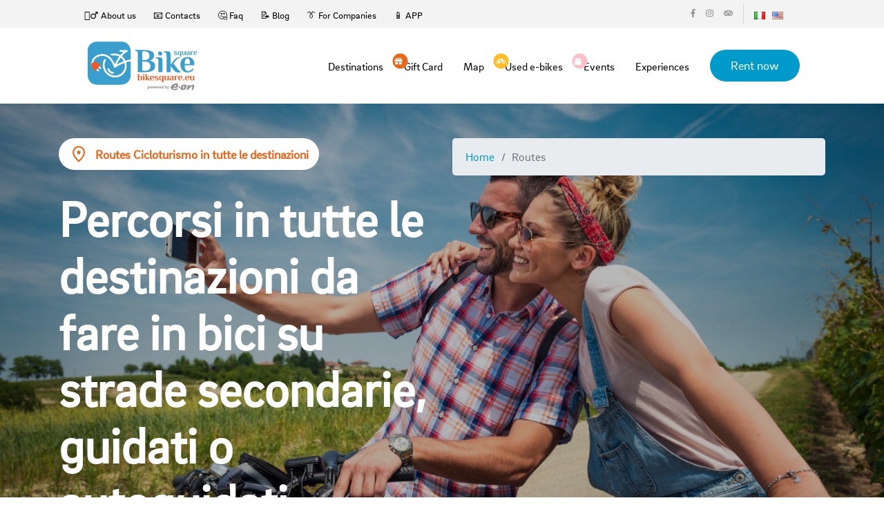

--- FILE ---
content_type: text/html; charset=UTF-8
request_url: https://ebike.bikesquare.eu/eng/percorsi?%2Fpercorsi=&destination=garda
body_size: 22365
content:
<!doctype html>
<html lang="eng">


<head>
    <title>Percorsi in tutte le destinazioni bici Cicloturismo - Percorsi e-bike in tutte le destinazioni Cicloturismo - Tracce Bici in tutte le destinazioni Cicloturismo | BikeSquare</title>
  <meta charset="utf-8">  <link rel="icon" href="/ebike2021/img/favicon.ico">

  <meta name="viewport" content="width=device-width, initial-scale=1">
  <meta http-equiv="content-language" content="eng" />
  <meta name="google-site-verification" content="I4HMyyOSVdb-E5mKe5VKCIE1MERkDvu3ymTXSwGfQBY" />
  <meta name="author" content="BikeSquare" />
    <meta property="og:type" content="website">
  <meta property="og:url" content="https://ebike.bikesquare.eu/eng/percorsi?/eng/percorsi&%2Fpercorsi=&destination=garda">
  <link rel="canonical" href="https://ebike.bikesquare.eu/eng/percorsi?/eng/percorsi&%2Fpercorsi=&destination=garda" />
  <meta property="og:title" content="Percorsi in tutte le destinazioni bici Cicloturismo - Percorsi e-bike in tutte le destinazioni Cicloturismo - Tracce Bici in tutte le destinazioni Cicloturismo, BikeSquare ">
    <meta property="og:image" content="">
    <meta property="og:locale" content="eng">
  <meta property="fb:pages" content="https://www.facebook.com/BikeSquaree/" />

  <meta name="apple-itunes-app" content="app-id=1346583687" />
  <meta name="apple-mobile-web-app-capable" content="no" />
  <meta name="apple-mobile-web-app-title" content="BikeSquare" />
  <link rel="alternate" href="android-app://eu.bikesquare.ebike" />

  <meta name="MobileOptimized" content="width" />
  <meta name="HandheldFriendly" content="true" />

  <meta name="description" content="percorsi Cicloturismo e-bike in tutte le destinazioni: in bici"><meta name="keywords" content="elenco percorsi Cicloturismo, tracce per bici, percorsi su strada, percorsi mtb, percorsi ebike, noleggio ebike in in tutte le destinazioni"><link href="https://ebike.bikesquare.eu/eng/percorsi" rel="canonical">
  <link rel="stylesheet" href="/js/node_modules/bootstrap/dist/css/bootstrap.min.css">  <link rel="stylesheet" href="/js/node_modules/bootstrap-vue/dist/bootstrap-vue.css">  <link rel="stylesheet" href="/js/node_modules/bootstrap-icons/font/bootstrap-icons.css">
  <link rel="stylesheet" href="/ebike2021/css/spinner.css">
  <link rel="stylesheet" href="/ebike2021/css/style.css">  <link rel="stylesheet" href="/cyclomap/css/style.css">  <script>var $filters = JSON.parse('[{"id":1,"nome":"Kind of road","parent_id":null,"modified":"2019-11-26T16:10:12+01:00","created":null,"icon":null,"_locale":"eng"},{"id":2,"nome":"Paved road","parent_id":1,"modified":"2024-08-27T10:46:10+02:00","created":null,"icon":"1_Asfalto.png","_locale":"eng"},{"id":3,"nome":"Dirt road","parent_id":1,"modified":"2024-08-27T10:46:31+02:00","created":null,"icon":"1_Sterrato.png","_locale":"eng"},{"id":4,"nome":"Kind of users","parent_id":null,"modified":"2024-08-11T10:11:02+02:00","created":null,"icon":null,"_locale":"eng"},{"id":5,"nome":"Sports","parent_id":4,"modified":"2024-08-11T16:39:05+02:00","created":null,"icon":"4_Sportivo.png","_locale":"eng"},{"id":14,"nome":"Kind of territory","parent_id":null,"modified":"2024-08-11T10:12:58+02:00","created":null,"icon":null,"_locale":"eng"},{"id":15,"nome":"Flat land","parent_id":14,"modified":"2024-08-27T10:47:46+02:00","created":null,"icon":"14_Pianura.png","_locale":"eng"},{"id":16,"nome":"Hills","parent_id":14,"modified":"2024-08-27T10:47:54+02:00","created":null,"icon":"14_Collina.png","_locale":"eng"},{"id":17,"nome":"Mountains","parent_id":14,"modified":"2024-08-27T10:48:08+02:00","created":null,"icon":"14_Montagna.png","_locale":"eng"},{"id":18,"nome":"Road Signs","parent_id":null,"modified":"2018-05-05T15:18:16+02:00","created":null,"icon":null,"_locale":"eng"},{"id":19,"nome":"Well indicated","parent_id":18,"modified":"2024-08-27T10:49:09+02:00","created":null,"icon":"18_Segnalato su strada.png","_locale":"eng"},{"id":20,"nome":"Not indicated","parent_id":18,"modified":"2024-08-27T10:49:21+02:00","created":null,"icon":"18_Non segnalato su strada.png","_locale":"eng"},{"id":21,"nome":"Tag","parent_id":null,"modified":"2019-11-26T10:39:57+01:00","created":"2019-11-20T14:06:28+01:00","icon":null,"_locale":"eng"},{"id":22,"nome":"Family","parent_id":4,"modified":"2024-08-27T10:47:08+02:00","created":null,"icon":"4_Famiglia.png","_locale":"eng"},{"id":35,"nome":"Type of Guide","parent_id":null,"modified":"2019-11-20T16:15:46+01:00","created":"2019-11-20T15:46:35+01:00","icon":null,"_locale":"eng"},{"id":36,"nome":"Guided","parent_id":35,"modified":"2024-08-27T10:49:38+02:00","created":"2019-11-20T15:46:57+01:00","icon":"35_Guidato.png","_locale":"eng"},{"id":37,"nome":"Self Guided","parent_id":35,"modified":"2024-08-27T10:49:51+02:00","created":"2019-11-20T15:47:48+01:00","icon":"35_Autoguidato.png","_locale":"eng"},{"id":38,"nome":"Adrenalin","parent_id":4,"modified":"2024-08-27T10:47:21+02:00","created":"2019-11-20T16:03:36+01:00","icon":"4_Adrenalina.png","_locale":"eng"},{"id":42,"nome":"Itinerary duration","parent_id":null,"modified":"2024-08-11T10:13:43+02:00","created":"2019-11-26T11:23:21+01:00","icon":null,"_locale":"eng"},{"id":43,"nome":"1 day","parent_id":42,"modified":"2024-08-27T10:50:06+02:00","created":"2019-11-26T11:23:36+01:00","icon":"42_Giornata intera.png","_locale":"eng"},{"id":44,"nome":"Half day","parent_id":42,"modified":"2024-08-27T10:50:23+02:00","created":"2019-11-26T11:23:47+01:00","icon":"42_Mezza giornata.png","_locale":"eng"},{"id":45,"nome":"More days","parent_id":42,"modified":"2024-08-27T10:50:38+02:00","created":"2019-11-26T11:23:58+01:00","icon":"42_Pi\u00f9 giornate.png","_locale":"eng"},{"id":65,"nome":"Difficulty","parent_id":null,"modified":"2024-08-11T14:42:10+02:00","created":"2024-08-11T14:42:10+02:00","icon":null,"_locale":"eng"},{"id":66,"nome":"Easy","parent_id":65,"modified":"2024-08-27T10:50:49+02:00","created":"2024-08-11T14:42:36+02:00","icon":"65_Facile.png","_locale":"eng"},{"id":67,"nome":"Regular","parent_id":65,"modified":"2024-08-27T10:51:01+02:00","created":"2024-08-11T14:42:37+02:00","icon":"65_Medio.png","_locale":"eng"},{"id":68,"nome":"Difficult","parent_id":65,"modified":"2024-08-27T10:51:21+02:00","created":"2024-08-11T14:42:40+02:00","icon":"65_Difficile.png","_locale":"eng"},{"id":69,"nome":"Slope","parent_id":null,"modified":"2024-08-11T14:45:16+02:00","created":"2024-08-11T14:45:16+02:00","icon":null,"_locale":"eng"},{"id":70,"nome":"Flat","parent_id":69,"modified":"2024-08-27T10:52:40+02:00","created":"2024-08-11T14:45:22+02:00","icon":"69_Pianura.png","_locale":"eng"},{"id":71,"nome":"Light Climbs","parent_id":69,"modified":"2024-08-27T10:52:53+02:00","created":"2024-08-11T14:45:25+02:00","icon":"69_Salita leggera.png","_locale":"eng"},{"id":73,"nome":"Extreme Climbs","parent_id":69,"modified":"2024-08-27T10:53:34+02:00","created":"2024-08-11T14:45:39+02:00","icon":"69_Salita estrema.png","_locale":"eng"},{"id":74,"nome":"Mean","parent_id":null,"modified":"2024-08-11T14:46:14+02:00","created":"2024-08-11T14:46:14+02:00","icon":null,"_locale":"eng"},{"id":75,"nome":"Foot","parent_id":74,"modified":"2024-08-27T10:53:45+02:00","created":"2024-08-11T14:46:20+02:00","icon":"74_Piedi.png","_locale":"eng"},{"id":76,"nome":"Bike","parent_id":74,"modified":"2024-08-27T10:53:56+02:00","created":"2024-08-11T14:46:21+02:00","icon":"74_Bici.png","_locale":"eng"},{"id":77,"nome":"Joelette","parent_id":74,"modified":"2024-08-27T10:54:08+02:00","created":"2024-08-11T14:46:23+02:00","icon":"74_Joelette.png","_locale":"eng"},{"id":78,"nome":"Triride","parent_id":74,"modified":"2024-08-27T10:54:19+02:00","created":"2024-08-11T14:46:25+02:00","icon":"74_Triride.png","_locale":"eng"},{"id":79,"nome":"Handbike","parent_id":74,"modified":"2024-08-27T10:54:59+02:00","created":"2024-08-11T14:46:33+02:00","icon":"74_Hand-Bike.png","_locale":"eng"},{"id":80,"nome":"Cargo\/Tandem","parent_id":74,"modified":"2024-08-27T10:54:44+02:00","created":"2024-08-11T14:46:38+02:00","icon":"74_Cargo-Bike.png","_locale":"eng"},{"id":81,"nome":"Stroller","parent_id":74,"modified":"2024-08-27T10:55:15+02:00","created":"2024-08-11T14:46:44+02:00","icon":"74_Passeggino.png","_locale":"eng"}]');
var $destination = JSON.parse('{"id":"0"}');
var $tipoPercorso = 'Cicloturismo';
var $translations = JSON.parse('{"dove_vuoi_andare":"Where to?","destinazione":"Destination","tutte_destinazioni":"All destinations","cerca_percorsi":"Search the routes","vicino_a_te":"Nearby You","filtri":"Filtri","tipi_percorsi":"Tipi Percorsi"}');
var $destinationUrl = '/eng/destinations';
</script>  

  <noscript>
    <style>
        [v-cloak] {
            display: revert !important;
        }
        .cloak-spinner {
            display: none;
        }
    </style>
  </noscript>

  
<!-- Google Tag Manager -->
<script>(function(w,d,s,l,i){w[l]=w[l]||[];w[l].push({'gtm.start':
new Date().getTime(),event:'gtm.js'});var f=d.getElementsByTagName(s)[0],
j=d.createElement(s),dl=l!='dataLayer'?'&l='+l:'';j.async=true;j.src=
'https://www.googletagmanager.com/gtm.js?id='+i+dl;f.parentNode.insertBefore(j,f);
})(window,document,'script','dataLayer','GTM-MZHBSCF');</script>
<!-- End Google Tag Manager --></head>

<body class="page-page">
  
<!-- Google Tag Manager (noscript) -->
<noscript><iframe src="https://www.googletagmanager.com/ns.html?id=GTM-MZHBSCF"
height="0" width="0" style="display:none;visibility:hidden"></iframe></noscript>
<!-- End Google Tag Manager (noscript) -->
  
  <div id="app">
    <div>
      <!-- mobile menu -->
      <div v-show="showMobile" style="display:none">
        
<div class="mobile-menu d-flex flex-column">
  <header class="header">
    <div class="header-content d-flex align-items-center">
      <div class="container-fluid">
        <div class="row justify-content-center">
          <div class="col-xl-10 d-flex align-items-center justify-content-between">
            <a href="/eng" class="logo"><img src="/ebike2021/img/logo.png" alt="logo" class="d-block"></a>
            <div class="header-content-block d-flex align-items-center">
              <div class="nav-icon d-flex align-items-center" @click="showMobileMenu()"><span class="flex-grow-1"></span></div>
            </div>
          </div>
        </div>
      </div>
    </div>
  </header>
  <!--//End Header-->

  <div class="mobile-menu-content flex-grow-1 d-flex align-items-center justify-content-center">
    <div class="mobile-menu-block">
      <div class="mobile-menu-row">
        <div class="d-flex  justify-content-center">
                                            <a class="pr-2" href="/ita/percorsi?%2Feng%2Fpercorsi=&%2Fpercorsi=&destination=garda">
                            <img src="/img/flags/it.png" alt="it">            </a>
                                  <a class="pr-2" href="/eng/percorsi?%2Feng%2Fpercorsi=&%2Fpercorsi=&destination=garda">
                            <img src="/img/flags/en.png" alt="en">            </a>
                  </div>
      </div>
      <div class="mobile-menu-row">
        <ul class="mobile-menu-links">
          <li><a href="/eng/destinations">Destinations</a></li>
          <li><a href="/buono-regalo"><span><i class="fa fa-gift" style="font-size: 14px; font-weight: 100"></i></span> Gift Card</a></li>
          <li><a href="https://shop.bikesquare.eu" target="_blank"><span><i class="fa fa-bicycle" style="font-size: 14px; font-weight: 100"></i></span> Used e-bikes</a></li>
          <li><a href="/eng/percorsi?tipo=6" title="esperienze tutto compreso">Experiences</a></li>

          <li><a href="/eng/mappa">Map</a></li>
          <li><a href="/eng/percorsi">Routes</a></li>
          <li><a href="/eng/prezzi">Prices</a></li>
          <li><a href="/app">APP</a></li>
        </ul>
      </div>
      <div class="mobile-menu-row text-center">
        <div class="header-top-media d-inline-flex align-items-center">
          <a href="https://www.facebook.com/BikeSquaree" target="_blank"><i class="fab fa-facebook-f"></i></a>
          <a href="https://www.instagram.com/BikeSquaree/" target="_blank"><i class="fab fa-instagram"></i></a>
          <a href="https://www.tripadvisor.it/Attraction_Review-g1549791-d14063881-Reviews-BikeSquare-Novello_Province_of_Cuneo_Piedmont.html" target="_blank"><i class="fab fa-tripadvisor"></i></a>
        </div>
        <div><a href="/destinations/prenota/" class="btn btn-danger">Rent now</a></div>
      </div>
    </div>
  </div>

</div>      </div>
      <!-- /mobile-menu -->

      <div class="wrapper">

        <header class="header page-header">
          <div class="header-top d-none d-md-flex align-items-center">
  <div class="container-fluid">
    <div class="row justify-content-center">
      <div class="col-xl-10 d-flex align-items-center justify-content-between">
        <ul class="header-top-links d-flex align-items-center">
          <li><a href="/eng/pages/chi-siamo">🙎‍♂️ About us</a></li>
          <li><a href="/contact">📧 Contacts</a></li>
          <li><a href="/eng/pages/faq">🤔 Faq</a></li>
          <li><a href="https://b2b.bikesquare.eu/blog" target="b2b">📝 Blog</a></li>
          <li><a href="/eng/pages/aziende">👔 For Companies</a></li>          
          <li><a href="/app">📱 APP</a></li>
        </ul>
        <div class="header-top-block d-flex">
          <div class="header-top-column">
            <div class="header-top-media d-flex align-items-center">
              <a href="https://www.facebook.com/bikesquaree" target="_blank"><i class="fab fa-facebook-f"></i></a>
              <a href="https://www.instagram.com/bikesquaree" target="_blank"><i class="fab fa-instagram"></i></a>
              <a href="https://www.tripadvisor.it/Attraction_Review-g1549791-d14063881-Reviews-BikeSquare-Novello_Province_of_Cuneo_Piedmont.html" target="_blank"><i class="fab fa-tripadvisor"></i></a>
            </div>
          </div>
          <div class="header-top-column d-flex ">
            
    <li class="m-0">
                <a class="pr-2" href="/ita/percorsi">
                        <img src="/img/flags/it.png" alt="it">        </a>
    </li>
    <li class="m-0">
                <a class="pr-2" href="/eng/percorsi">
                        <img src="/img/flags/en.png" alt="en">        </a>
    </li>
          </div>
        </div>
      </div>
    </div>
  </div>
</div>          
<div class="header-content d-flex align-items-center">
  <div class="container-fluid">
    <div class="row justify-content-center">
      <div class="col-xl-10 d-flex align-items-center justify-content-between">
        <a href="/eng" class="logo"><img src="/ebike2021/img/footer-logo.png" alt="logo" class="d-block">        </a>
        <div class="header-content-block d-flex align-items-center">
          <nav class="menu d-none d-md-block">
            <ul class="d-flex align-items-center">
              <li><a href="/eng/destinations">Destinations</a></li>
              <li><a href="/buono-regalo"><span class="gift"><i class="fa fa-gift" style="font-size: 14px; padding-left:3px; font-weight: 100"></i></span>Gift Card</a></li>
              <li><a href="/eng/mappa">Map</a></li>
              <li><a href="https://shop.bikesquare.eu" target="_blank"><span class="gift" style="background-color: #ffbc25;"><i class="fa fa-bicycle" style="font-size: 14px; padding-left:4px; font-weight: 100"></i></span> Used e-bikes</a></li>
              <li><a href="/eng/percorsi?tipo=5" title="Eventi"><span class="gift" style="background-color: pink;"><i class="fa fa-calendar" style="font-size: 15px; padding-left:4px;"></i></span> Events</a></li>
              <li><a href="/eng/percorsi?tipo=6" title="esperienze tutto compreso">Experiences</a></li>

            </ul>
          </nav>
                      <a href="/destinations/prenota/" class="btn btn-primary">Rent now</a>
                    <div class="nav-icon d-md-none d-flex align-items-center" @click="showMobileMenu()"><span class="flex-grow-1"></span></div>
        </div>
      </div>
    </div>
  </div>
</div>        </header>

        <main class="main">
          <div v-if="false">
            <!-- Stop displaying this as soon as site loaded -->
            <div class="cloak-spinner"></div>
          </div>
          <div v-cloak>
            


<div class="page-banner page-banner-percorsi d-flex align-items-center"
  style="background-image: url(/images/ebike2021/img/hero-bg.jpg); background-size: cover;">
  <div class="container">
    <div class="row">
      <div class="col-md-6">
        <div class="langhe d-inline-flex align-items-center justify-content-center">
          <span>
            <img src="/ebike2021/img/langhe-icon.png" alt="Icona Percorsi" class="d-block pr-1" />
          </span>
          <span>
            Routes            Cicloturismo            in tutte le destinazioni          </span>
        </div>
        <h1>
          Percorsi  in tutte le destinazioni da fare in bici su strade secondarie,<br/>guidati o autoguidati        </h1>
      </div>

      <div class="col-md-6">
        <ol class="breadcrumb">
          <li class="breadcrumb-item"><a href="/">Home</a></li>
          <li class="breadcrumb-item" v-if="destination.id > 0">
            <a href="/eng/destinations">
              in tutte le destinazioni            </a>
          </li>
          <li class="breadcrumb-item active">
            Routes          </li>
        </ol>
      </div>
    </div>
  </div>
</div>
<!--//End Page Banner-->

<!-- Descrizione Sotto Banner -->
<div class="container">
  <div class="col-md-12 m-3 mt-5">
    <p class="h5">
      Thanks to BikeSquare APP you can discover the best <b>e-bike routes</b> in tutte le destinazioni created by experienced local guides.    </p>
  </div>
  <div class="col-md-12 m-3">
    <p class="h5">
      BikeSquare routes in tutte le destinazioni can be guided or self-guided, you can travel them on your e-bike and with your rythm, discovering on the APP which experiences the territory offers in tutte le destinazioni, or ask for one of our <b>guides</b> which will accompany you on your search for curiosities and small secrets that only a local would know    </p>
  </div>
  <div class="col-md-12 m-3 mb-5">
    <p class="h5">
      in tutte le destinazioni: BikeSquare's e-bike tracks are usually on panoramic secondary roads, with marked difficulty degree.    </p>
  </div>
</div>
<percorsi-index
  :destination="destination"
  :destination-url="destinationUrl"
  :filters="filters"
  :translations="translations">
</percorsi-index>


<noscript>
  <h1>Tipi Percorsi </h1>
      <h2>
      <a href="https://ebike.bikesquare.eu/eng/percorsi/view/anello-panoramico-da-casperia-a-montasola">
        Anello panoramico da Casperia a Montasola      </a>
    </h2>

    Emozionante Avventura in Ebike tra i Tesori della Sabina

Immagina il vento tra i capelli mentre pedali senza sforzo, immerso in un paesaggio che toglie il fiato. Un&amp;#39;esperienza in ebike di media difficolt&amp;agrave;, perfetta per famiglie con ragazzi, ti attende. Il punto di partenza &amp;egrave; la storica Chiesa della Santissima Annunziata a Casperia, facilmente raggiungibile a piedi, in auto o con i mezzi pubblici. Da Poggio Mirteto Scalo, gli autobus Cotral offrono collegamenti diretti, rendendo l&amp;#39;avventura ancora pi&amp;ugrave; accessibile. Preparati a un viaggio che stimoler&amp;agrave; i tuoi sensi e creer&amp;agrave; ricordi indelebili.

Casperia: Un Tuffo nel Medioevo

Casperia, insignita della Bandiera Arancione, ti accoglie con il suo intatto centro storico medievale. Perditi tra i suoi vicoli lastricati, ammira le antiche case in pietra e le caratteristiche porte di accesso, Porta Romana e Porta Reatina (o Santa Maria) dove si pu&amp;ograve; ammirare anche un orologio che segna l&amp;#39;ora canonica medievale. In cima al paese la Chiesa Parrocchiale di San Giovanni Battista, con il suo campanile romanico e il presepe monumentale. Fuori le mura, ti aspetta la seicentesca Chiesa della Santissima Annunziata, punto di partenza della tua avventura, che custodisce una pregevole tela dell&amp;#39;Annunciazione. Non dimenticare di affacciarti dai punti panoramici per godere di una vista spettacolare sulla Valle del Tevere e sul Monte Soratte.

Montasola: Panorama e Spiritualit&amp;agrave;

Proseguendo il tuo itinerario, raggiungerai Montasola, un altro gioiello medievale arroccato sui Monti Sabini. Il suo centro storico, completamente pedonale, ti incanter&amp;agrave; con le sue stradine, gli archi e la torre d&amp;#39;ingresso ben conservata. Visita la Chiesa dei Santi Pietro e Tommaso, risalente al Trecento. Una sosta imperdibile &amp;egrave; il Parco il Monte, un&amp;#39;area verde suggestiva per la sua bellezza e la vista mozzafiato. All&amp;#39;interno del parco, scoprirai una piccola e affascinante chiesa rupestre, un luogo di pace e spiritualit&amp;agrave;, ideale per un ristoro.

Pedala&amp;nbsp;in quota con panorami mozzafiato

L&amp;#39;avventura continua salendo di quota lungo una strada montana che, con alcuni tornanti, ti porter&amp;agrave; fino a 1000 metri. Attraverserai prati da pascolo, faggete e boschi monumentali, con la possibilit&amp;agrave; di scorgere bivacchi e rifugi, tra cui il caratteristico Rifugio Cognolo, perfetto per un&amp;#39;immersione totale nella natura. Lungo il percorso, numerosi affacci panoramici si apriranno sulla Valle del Tevere, il Soratte e il paesaggio della Sabina Tiberina. Dopo aver lasciato i boschi, farai ritorno al borgo di Casperia, concludendo un&amp;#39;esperienza unica. Il percorso &amp;egrave; autoguidato tramite l&amp;#39;app BikeSquare, rendendolo facile e alla portata di tutti.

    <div class="where text-muted">
      in Sabina, a Casperia, a Cantalupo in Sabina, a Roccantica, a Montasola    </div>
      <h2>
      <a href="https://ebike.bikesquare.eu/eng/percorsi/view/visita-di-bellagio">
        Visita di Bellagio      </a>
    </h2>

    Partendo dal nostro punto di noleggio &amp;nbsp;proponiamo una semplice&amp;nbsp;&amp;nbsp;pedalata che vi porter&amp;agrave; alla scoperta dell&amp;#39;affascinante borgo di Bellagio.

Con circa 20 km e un dislivello di un centinaio di metri, potrete gustarvi degli angolini veramente suggestivi, scoprire le proposte dei negozi del centro e le meraviglie di alcuni dei parchi della zona.

    <div class="where text-muted">
      Oliveto Lario, Lago di Como, Bellagio, Magreglio, Lezzeno    </div>
      <h2>
      <a href="https://ebike.bikesquare.eu/eng/percorsi/view/lanello-del-bosco-buronzo">
        L'anello del bosco di Buronzo      </a>
    </h2>

    Partendo dal borgo di Buronzo, dopo una colazione/merenda nella corte di Armonie in Corte, si esce dal castello dall&amp;#39;arco principale per raggiungere le vicine risaie.

Quando il cielo &amp;egrave; limpido, in primavera, la catena delle Alpi (con il massiccio del Monte Rosa e le cime imbiancate) si specchia nelle risaie allagate creando un panorama suggestivo. I pi&amp;ugrave; attenti potranno scorgere la cupola del Santuario di Oropa vegliare sulla valle e sulla Baraggia.

Su una strada sterrata ci si sposta verso il bosco del Rosignolo, attraversando per un breve tratto la strada provinciale, e addentrandosi, di nuovo su sterrato, con una breve salita, verso l&amp;#39;azienda agricola e l&amp;#39;Agriturismo&amp;nbsp;Rosignolo, dove si potranno vedere gli animali dell&amp;#39;allevamento e i macchinari dell&amp;#39;azienda agricola al lavoro nelle risaie.&amp;nbsp;&amp;nbsp;

L&amp;#39;anello si richiude ai piedi del Castello di Buronzo, dove dalla scalinata che porta alla chiesa si rientra nel borgo e si pu&amp;ograve; visitare il castello consortile.

    <div class="where text-muted">
      in Baraggia, in Buronzo, in Biella, in Vercelli, in Gattinara, In San Giacomo Vercellese, in Rosavenda, in Sesia natural parc    </div>
      <h2>
      <a href="https://ebike.bikesquare.eu/eng/percorsi/view/da-ornello-dei-tasso-a-oneta">
        Da Ornello dei Tasso a Oneta      </a>
    </h2>

    Da Cornello dei Tasso si attraversa la Valle dei Mulini verso la chiesa di Sant&amp;#39;Anna per poi raggiungere l&amp;#39;abitato di Oneta

    <div class="where text-muted">
      in San Giovanni Bianco, in San Pellegrino Terme, in Val Taleggio, in Camerata Cornello, in Dossena, in Valpiana, in Vedeseta, in Zogno    </div>
      <h2>
      <a href="https://ebike.bikesquare.eu/eng/percorsi/view/a-romantic-ebike-tour">
        A romantic ebike tour      </a>
    </h2>

    San Valentino &amp;egrave; la ricorrenza dedicata agli innamorati e Verona &amp;egrave; la citt&amp;agrave; dei pi&amp;ugrave; celebri innamorati: Romeo e Giulietta.
Un giro in ebike partendo dal nostro punto di noleggio di Verona sar&amp;agrave; perfetto per festeggiare il prossimo San Valentino o l&amp;#39;anniversario&amp;nbsp;insieme&amp;nbsp;alla persona che ami. Questo percorso insomma &amp;egrave; perfetto tutti i giorni!

Sar&amp;agrave; un&amp;nbsp;piacevole pomeriggio all&amp;#39;aria aperta tra le strade della bella citt&amp;agrave; e poi verso la campagna con i suoi vigneti del Valpolicella.
Si costeggia il fiume Adige, si arriva ai vigneti e alle colline panoramiche. Con la bici elettrica sar&amp;agrave; tutto senza fatica e solo divertimento!

Il tour vi permette di raggiungere le Torricelle per avere una vista sulla citt&amp;agrave; e i suoi colli.
Dopo la salita potete godervi la discesa fino alla valle. Qui potete scegliere una delle cantine per brindare al vostro amore con il rosso pi&amp;ugrave; famoso della zona: il Valpolicella.

Al ritorno in citt&amp;agrave; passerete davanti all&amp;#39;Arena (un selfie sar&amp;agrave; perfetto) e poi potete raggiungere la casa di Giulietta.

Non dovete aver paura di perdervi tra vigne e colline: con la nostra app potrete seguire il percorso,&amp;nbsp;non perdererete nemmeno un minuto, e&amp;nbsp;passerete&amp;nbsp;con la persona che amate di pi&amp;ugrave; la vostra ricorreza speciale.

    <div class="where text-muted">
      in Verona, in Valpolicella, in South Adige parc    </div>
      <h2>
      <a href="https://ebike.bikesquare.eu/eng/percorsi/view/cyclovia-valle-brembana">
        Cyclovia Valle Brembana      </a>
    </h2>

    The cycle path is suitable for all types of users and, in some sections, is divided into two carriageways. Along the route there are several tunnels that automatically light up as the cyclist passes. Alongside the beauty of the alpine and foothill areas, the route reaches villages and hamlets of remote charm, often located in isolated positions, such as Oneta or Cornello dei Tasso, where time seems to stand still. In these places, the evening lighting of the tunnels also offers breathtaking scenery.

From the cycle path at the bottom of the valley there are numerous itineraries that are perfect for an E-bike trip to discover the hamlets and the beautiful natural slopes of this valley.

What to see in San Pellegrino Terme

A town famous throughout the world for its mineral water of the same name and for its thermal baths that enjoy thermal water that gushes out naturally at 26 degrees. San Pellegrino Terme underwent considerable development in the early 1900s, as evidenced by a number of buildings dating back to the Belle &amp;Eacute;poque in Art Nouveau style, such as the Casino, which can be visited during the summer, the Grand Hotel and the Spa. The Tempio dei Caduti (Temple of the Fallen), a monument dating back to 1924 and now housing the remains of those who fell during the two world wars, is also interesting.&amp;nbsp;

What to see in San Giovanni Bianco

San Giovanni Bianco is a small town in Val Brembana that owes its name to the town&amp;#39;s patron saint and to the presence of numerous outcrops and quarries of light-coloured limestone. The town has a medieval layout and its numerous Romanesque bridges are still passable. In recent years, considerable investments have also been made in the development of the via Priula, built during the 16th century to give Venice, then ruler of the area, a commercial outlet to the north without having to pass through the territories of the Duchy of Milan, then under Spanish rule, with consequent duties amounting to as much as half the value of the cargo.&amp;nbsp;

San Giovanni Bianco is set in a valuable naturalistic context in the middle of the Brembana valley and lying in a basin with imposing peaks, it offers excellent views and numerous possibilities for excursions to the surrounding mountains.&amp;nbsp;

With the closure of the railway in 1966, it experienced periods of depopulation and closure to the outside world. Today, the presence of the Val Brembana cycle route is giving new impetus to tourism, becoming itself a destination for cycle tourism.

What to see in Cornello dei Tasso

Cornello is a village of medieval origin that owes its name to the ancient Tasso family, whose most famous member is undoubtedly Torquato Tasso. The Tasso family already had a company of &amp;#39;post masters&amp;#39; in the mid-12th century and came to manage the mail service of the Habsburg Empire during the 16th century.&amp;nbsp;In the Middle Ages, the village of Cornello was an important centre for trade and the passage of people and goods thanks to the presence of the via Mercatorum, the merchants&amp;#39; road, which connected Bergamo to Valtellina and linked some of the most important centres in the Brembana Valley.
When, in 1592, the construction of the Priula Road began, commissioned by the Venetian government to directly connect Bergamo to Valtellina without passing through Spanish territories, Cornello dei Tasso found itself isolated and lost its commercial importance, giving way to a period of decline.&amp;nbsp;The new road, in fact, passed along the valley floor, separating the village from the new road system. The isolation of the village, however, favoured the preservation of its original urban structure, which, except for some alterations in the second half of the 20th century, still appears in its medieval appearance, a requisite that has allowed Cornello to be included among &amp;quot;The Most Beautiful Villages in Italy&amp;quot;.

    <div class="where text-muted">
      in San Giovanni Bianco, in San Pellegrino Terme, in Val Taleggio, in Camerata Cornello, in Dossena, in Valpiana, in Vedeseta, in Zogno    </div>
      <h2>
      <a href="https://ebike.bikesquare.eu/eng/percorsi/view/due-giorni-nelle-terre-brisighella">
        Due giorni nelle Terre di Brisighella      </a>
    </h2>

    Due itinerari ad anello partendo dal Borgo Medievale di Brisighella ci porteranno a scoprire le bellezze dell&amp;rsquo;appennino faentino e del Parco della Vena del Gesso Romagnola.
Qui un affioramento di gesso emerso dalle acque del mare circa 6 milioni di anni fa, costituisce un bastione roccioso che taglia trasversalmente le vallate&amp;nbsp; circostanti. Fin dal tempo dei romani, si estraevano i grossi cristalli traslucidi di selenite per farvi i vetri delle finestre. Brisighella e il suo centro storico con la rocca e la torre dell&amp;#39;orologio, figura nella lista dei borghi piu belli d&amp;#39;Italia ed offre le tipiche eccellenze gastronomiche romagnole, oltre al pregiato olio che si produce solo nel suo territorio.&amp;nbsp;

Giorno 1: Brisighella, Faenza e la Vena del Gesso Romagnola. Distanza 41 km.

Giorno 2: Riolo Terme e la Valle del Senio. Distanza 46 km.

Alloggio: Hotel La Rocca in Brisighella

    <div class="where text-muted">
      a faenza, a imola, a ravenna, a forlì    </div>
      <h2>
      <a href="https://ebike.bikesquare.eu/eng/percorsi/view/in-ebike-in-the-langhe-with-diving-in-the-pool">
        In ebike in the Langhe with diving in the pool      </a>
    </h2>

    Is&amp;nbsp;summer, it&amp;#39;s hot, but it&amp;#39;s also the right season to peddle in ebike without risking it on a rainy day!
Why not take advantage of it?
A nice route between the hills of the Langhe, in Piedmont, with a visit to the graceful landscapes of Novello, La Morra, Barolo, a good glass of wine from the territory and afterwards? What&amp;nbsp;is it better than a refreshing dive in the pool?
Here&amp;#39;s our proposal : ebike and swimming pool, a perfect combo to do a little bit of sports and relax.
In the pool you can accommodate yourself in the lounges in the garden, take the sun on the lawn, with drinks included and bar service available.

This the program that we thought for you, retreats your ebike at the rental point, we will recommend you the best path to pedal between the hills and reach the pool, and then recount the bike. Or you can conclude, hand over the bike and reach the pool comfortably in the car.

How to book this experience?
Simply, buy directly with open date (click on the green button at the top right) or you can write to us at prenota@bikesquare.eu

    <div class="where text-muted">
      in Novello, in Barolo, in La Morra, in Verduno, in the Langhe, in Roero, in Barbaresco, in Neive, in Monforte, in Diano, in Castiglion Falletto, in Alba, in Bra    </div>
      <h2>
      <a href="https://ebike.bikesquare.eu/eng/percorsi/view/volturara-irpina-by-ebike-the-legend-of-the-piana-del-dragone">
        Volturara Irpina by ebike: the legend of the Piana del Dragone      </a>
    </h2>

    A day in the saddle of a pedal-assisted bike among wine, water and legends, passing through some of the most beautiful villages in Irpinia and enjoying the wonderful flat nature of Volturara Irpina, a land of legends.

This route is a loop tour that starts and finishes at the e-bike rental point in Chiusano San Domenico, which, thanks to its privileged location, is the ideal place to set out to explore one of the most fascinating areas of Irpinia.

However, if you prefer to start from the ebike rental point located at the Ciclostazione Avellino (Contrada San Lorenzo 18, Atripalda). add the AB/BA route (16.5 km) to this track to reach the bike rental point in Chiusano San Domenico.

This is a route that presents no particular difficulty and can therefore be tackled with all available types of rental e-bike: city, trekking and full suspension e-MTB.

This trail can be lengthened or shortened as desired. Therefore, feel free to contact us to let us know your time and/or fitness needs: we will be happy to customise this path so that it perfectly suits your requirements.

Let&amp;#39;s start!

After refilling your water bottle at the Fontana Vecchia in Chiusano San Domenico, from which clear water always gushes out fresh, it is time to hit the road!

Follow the directions on the GPS track we have provided and, whenever you arrive at a point of interest, learn more about the places by reading the tips we have prepared for you: we hope you will find them interesting and that they will help you to fully enjoy your ebike excursion along the roads of Irpinia!

After about 2 km of road, you will have to turn onto State Road 400. Although it is classified as a state road, and therefore a fast road, it is in fact a road with low traffic intensity, since it is now replaced by other, more convenient roads. In any case, we advise you to be careful and pedal in the comfortable space between the continuous line that delimits the roadway (it is very wide), because some of the few vehicles that pass along it may proceed at high speed.

The road continues with a very slight incline for 5 km, you will be able to overcome the most challenging stretch of the whole day in a short time. Once you enter the junction for Castelvetere sul Calore, you will only pedal your electric bike along roads with non-existent traffic, so you can relax, enjoy the scenery, and stop to take photographs whenever you want.

Once in Castelvetere, visit the historic centre, better known as &amp;#39;La Ripa&amp;#39;.&amp;nbsp;

Leaving the village, the road continues slightly uphill towards Montemarano, the village famous for the high quality of its Aglianico wine, for the Tarantella Montemaranese and for its Carnival. After visiting the historic centre of Montemarano, turn back to the beginning of the village and take the road to Volturara and the Piana del Dragone.

Here begins a long and beautiful descent, partly wooded and therefore sheltered from the scorching sun: enjoy the road, keeping your hands firmly on the ebike&amp;#39;s brakes. For about 13 kilometres you can hardly pedal at all. Towards the end of the descent, take care only to turn left and follow the signs for Volturara Irpina.

At the end of the descent you will have arrived in the town of Volturara Irpinia: welcome to the Piana del Dragone. Being a plateau of about 1,110 hectares, it is a popular place for cyclists in the province of Avellino. Riding an ebike and cycling here is a real pleasure. The absence of slopes, zero traffic and the beauty of the landscape will leave you breathless.

Before visiting the town of Volturara Irpina, don&amp;#39;t forget to visit the Bocca del Dragone, a very important place from a naturalistic point of view, being the nerve centre of the most important hydrographic basin in the central south, and to learn more about the legend connected to this evocative place with the sheet we have prepared for you. There is no shortage of picnic tables and picnic areas near the Bocca del Dragone, so if you want to plan a longer stopover, this might be the right place.&amp;nbsp;

This place changes profoundly depending on the seasons: if in summer it is full of pastures and cultivated gardens, in winter - when rainfall and water quantity are conspicuous - it could literally be flooded. If you find yourself visiting it during the flooding phase, you can literally cross this kind of lake, using a walkway bordered on either side by a wooden fence.

Leaving Volturara Irpina, you will find yourself pushing the pedals of your ebike along the so-called Ofantina Vecchia. After 3 km, you will reach &amp;#39;Malepasso&amp;#39;. The name of this place dates back to the time of the Briganti, to denote its dangerousness and the real possibility of encountering some of them.&amp;nbsp;

From here on, you will be immersed in lush nature, surrounded by mountains so close that you will feel as if you could touch them.&amp;nbsp;The marvellous descent will give you a stupendous panorama, with Atripalda, Avellino and Mercogliano below you, with Montevergine and the Partenio Regional Park right in front of you.&amp;nbsp;There is a quarry along the descent, so watch out for heavy vehicles entering and leaving the quarry that may be driving along the hairpin bends.

After the last few pedal strokes, it will not be at all difficult to reach the ebike rental point in Chiusano San Domenico. Here you will find our staff ready to welcome you back and to collect your impressions and suggestions on the experience you will have had riding your pedal-assisted bike.

Please, remember that we are at your complete disposal before, during and after your excursions on the rented ebikes. Thanks to the GPS trackers on all our pedal-assisted bikes, we can reach you quickly and accurately in the event of difficulties.&amp;nbsp;

For information on routes and rental, for assistance during ebike rental you can call us on the phone (Mon 4:30 pm-8:00 pm&amp;nbsp;/ Tue-Sat 9:30 am -1:30 pm, 16:30 pm - 8:00 pm) or write to us on Whatsapp 24 hours a day. The number to contact is always the same, whether you want to talk by voice or exchange messages on Whatsapp. Just add the number +39.(0)825.31.139 to your address book to chat with us.

If you just want to think about having fun, relax and let one of our guides accompany you. We will be happy to reveal hidden corners, breathtaking views and share the road with you.

    <div class="where text-muted">
          </div>
      <h2>
      <a href="https://ebike.bikesquare.eu/eng/percorsi/view/colline-da-amare-castelletto-molina-and-monferrato">
        Colline da aMare - Castelletto Molina and Monferrato      </a>
    </h2>

    NB : Once you have downloaded the app you can start following the path without clicking on &amp;quot;START RIDING&amp;quot;

Splendid tour in ebike or trekking between the vineyards of the Monferrato, valorized by the presence of small boats that recall the similarities between our hills and the waves of the sea.

The first boat is located in Piazza IV November, from which you can see the imposing Castello Veggi, having mediaeval origin that is placed to the left of the Church of San Bartolomeo, which has been celebrated for just 500 years since the renovation, while on the right is the building of the Municipality.

From there you have to go down on Via Roma and you can find on the right a bike rest alongside the &amp;quot;Muretto dei Vini&amp;quot;, made by the very good fountanilese painter Luigi Amerio, while taking to the left you go down to Via Fontana until you find on the right a rest area ; overcoming the peanuts, you come to a jumper, you turn to the left by immersing yourself in the green on a path leading to a vineyard, you go up to the right by finding itself after a few metres the first picnic area with the second boat : from here you can see the valley on the right while on the left we find the country of Fontanile with its imposing Church of St. John having a dome of a raging size.

From there it is set aside by climbing up the hill by arriving at the top of the hill, you are redeemed in the middle of the vineyard by carrying out on the right and you proceed to the bottom of the yarn, turn right by climbing up the hill and arriving at the top of the top, on the left. From here you proceed and proceed to the path to the third boat : at this point it is possible to scroll through a breathtaking panorama without almost seeing the hand of man.

As you go down the path, you get to the bottom of the road, you turn to the left and you continue in the middle of the vines starting to go down to the bottom of the hill, turning to the right back to the road and then continuing to the ponticello, here you turn left and go back to the hillside along the path to a crossroads to which you have to take to the right to arrive at the boat number 4 : from here you can see the country of Castelletto seen from above, the vineyard rich in vineyards, the country of Fontanile seen from another perspective, the country of Mombaruzzo in the distance and, with a bit of luck also the mountains innervate.

To be able to head to boat number 5, you need to get down the hill from the same side from where you have climbed and, who arrived at the bottom of the trail, you go back to the paved road by taking to the left and climbing down the hill by immersing yourself in the middle of the most complete nature until you arrive on a flat piece and you can take it to the left to climb along another side, and find on the right a vines and on the left of the herbs for bees, after a few metres you turn right and you proceed to the picnic area with the boat.

From there you go down in the middle of the vines, heading back down the road and you are continuing to rise in the direction of Brich Oddone. Before you arrive at Brich Oddone you will find yourself on the right the boat number 6.&amp;nbsp; Continuing along the path, you turn left to the top and you continue down the road (council : looking around because there is a crazy view at 360 degrees) to the bottom, you turn to the left and go back to the bottom of the road, you turn left again and proceed to the crossroads where you need to take a left down the descent until you see on the right the boat number 7.

From there you fall back down by a fifty-meter-long distance, turning right back to the right path and moving forward to the end of the vineyard, then left to the right, then you go back to the right, you go all the way down to the right, you turn to the left until you find a small elbow curve to the right, you are still in front of a vineyard : at the bottom of the vineyard, you can get to the top of the hill and find boat number 8 : in addition to the breathtaking panorama, if you had to hear a whirl yelling, yelling not worrying, is his call of love.

From here you descend down the hill in the middle of the orchard, turn to the left and go back to the paved road : from here you proceed to the front of the Chiesetta, where you find a rest area ; you turn right to the bottom of the road, you will be left to the left, and you are at the entrance to the country, it goes back along Via Roma and it returns to the starting point (near the Annunziata Park is another bike / rest area).

    <div class="where text-muted">
      in Monferrato, in Campo ligure, to Lerma Castle, to Lavagnina's lakes, in Capanne's natural parc    </div>
      <h2>
      <a href="https://ebike.bikesquare.eu/eng/percorsi/view/da-genova-in-trenino-panoramico-e-da-casella-in-e-bike-nella-lussureggiante-valle-borbera">
        Da Genova in trenino panoramico e da Casella in e-bike nella lussureggiante Valle Borbera.       </a>
    </h2>

    Cosa pu&amp;ograve; esserci di pi&amp;ugrave; green di una vacanza in e-bike che parte dal centro di Genova (Piazza
Manin) con il trenino storico Genova - Casella ed arriva in Val Borbera, in una delle zone pi&amp;ugrave; verdi e
panoramiche dell &amp;#39;Appennino Genovese? Da Casella, al termine dell&amp;#39;emozionante risalita di circa
un&amp;#39;ora con lo storico trenino, potrai continuare su una potente e-bike che senza fatica ti far&amp;agrave; scoprire
con una facile pedalata assistita un territorio ricco di storia in un contesto naturale e di quiete dove
ad ogni angolo potrai scoprire scorci e panorami inaspettati.
Potrai noleggiare l&amp;#39;e-bike e percorrere uno degli anelli consigliati dall&amp;#39; app di BikeSquare in cui
trovare punti d&amp;#39;interesse e di ristoro dove degustare i formaggi e i vini locali come il Timorasso e il
Montebore. Oppure potrai pernottare in una delle strutture ricettive della Valle Borbera ed
assaporare i deliziosi piatti tipici godendoti la frescura ed il silenzio di un territorio ricco
di spunti naturalistici tutti da scoprire, come i panorami mozzafiato di Vendersi, il Castello di Borgo
Adorno, le strette di Pertuso, uno dei dei canyon pi&amp;ugrave; lunghi d&amp;#39;Italia, le cascate di Gordena e
l&amp;#39;imponente Castello della Pietra in Valle Vobbia.

Se si vuole&amp;nbsp;viaggiare senza bagaglio si pu&amp;ograve; richiedere il servizio locale di sherperaggio di BikeSquare.

    <div class="where text-muted">
      in Val Borbera, in Arquata Scrivia, in Gavi, to Borghetto Borbera    </div>
      <h2>
      <a href="https://ebike.bikesquare.eu/eng/percorsi/view/cycle-taste-archeobike">
        Cycle & Taste “Archeobike”      </a>
    </h2>

    Archeobike is an itinerary by ebike that combines history and archaeology with the natural landscapes of the National Park and the local flavors.

We depart from the beautiful Romanesque Church of Sorano, in Filattiera, crucial landmark along the pilgrimage route Via Francigena but also for the archaeology of the area.
In fact here several stele statues have been found, stone monoliths sculpted as male and female figure by the Liguri Apuani, prehistoric people &amp;nbsp;who inhabited Lunigiana&amp;nbsp;before the Romans. Also box tombs dating to the iron age and findings of a Roman mansio have been found in this same area.

From here we will cycle secondary roads across the quiet Val di Caprio reaching a secondary archaeologic site at the foot of the Apennines, where mysterious stone engravings by the Liguri Apuani are hidden in the wood.

It’s time to try some off-road also for those who have no previous experience, we will cycle along a short gravalled path before getting back on asphalted roads as far as the Apennine prairies&amp;nbsp;Prati di Logarghena.

Tasting-lunch at with local products at&amp;nbsp;Agriturismo Podere Conti&amp;nbsp;, before cycling back to Filattiera.

Meeting: 09.30 Tourist Information Office next to the Sorano Romanesque Church, Filattiera.&amp;nbsp;Tour ends approx. &amp;nbsp;16.30.
Duration: &amp;nbsp;full day
Difficulty: STRENOUS. Lenght: 35 Km. Minimum altitude 150m asl&amp;nbsp;/ Maximum altitude 950m asl. It is required a good confidence with bicycle and gears and good health condition.

    <div class="where text-muted">
      in 5 terre, in Tosco-Emiliano natural parc, in Argentario, to Santo Stefano's pieve, to Codimonte's pieve, in Villafranca, in Lunigiana    </div>
      <h2>
      <a href="https://ebike.bikesquare.eu/eng/percorsi/view/i-due-anelli">
        I due anelli      </a>
    </h2>

    Ring itinerary that leads to the border of the mouth of the Po where the land ends and the sea begins. Starting from the E-Bike Delta del Po&amp;nbsp;headquarters, travel along the branch of the Po in Venice to the island of Camerini where the river flows into the sea dividing into several branches and assuming the characteristic delta shape. It runs along the mouth to the south up to the bridge that leads to Scardovari, a fishing village home to a large fish market, followed by the tourist village of Barricate with its beaches with crystal clear waters and the Spiaggia delle Conchiglie. The itinerary continues on the road that runs alongside the Sacca degli Scardovari, here the fishermen carry out their work based mainly on the breeding of mussels, of which the mussel is one of the products of excellence. After having skirted the bag, the itinerary continues inland and you arrive in C&amp;agrave; Mello where the Lavender Field is cultivated, the cultivation was planted for the production of lavender essential oil but soon became a tourist attraction in the flowering period, a show of colors and scents, flowering goes from the first / second weekend of June to the second week of July and varies according to the climatic conditions. The itinerary continues through the countryside to return to the starting point

    <div class="where text-muted">
      comacchio, salina di cervia, cervia, ravenna, goro, foce del po    </div>
      <h2>
      <a href="https://ebike.bikesquare.eu/eng/percorsi/view/gtl-12-lazio-from-stimigliano-to-orte">
        GTL 12 Lazio From Stimigliano To Orte      </a>
    </h2>

    SORATTE AND SURROUNDINGS 

A challenging and fascinating stage, the first in the land of the Etruscans: from here to the end of the GTL, for its entire northern arc, we will cross necropolises, tuff walls and roads cut into the stone and woods, the legacy of a people still partly mysterious and then merged into Roman civilization. From Stimigliano we cross two large &amp;quot;barriers&amp;quot;, the Tiber first and then the Autostrada del Sole, to find ourselves in front of the only great giant that stands alone in the Agro Romano: Monte Soratte. With its unmistakable profiles, it is a limestone massif from which numerous hiking and mountain bike trails start, and has always stimulated the imagination of poets, writers and travelers, first of all Horace. To move around these hilly and often winding territories, the GTL 12 uses two European cycle paths, the Eurovelo 5 Romea Francigena and the Eurovelo 7 We continue along winding roads to Sant&amp;#39;Oreste, then Faleria, an ancient settlement of an ancient Lazio population, the Falisci, until we reach one of the pearls of Upper Lazio: Calcata, perched on a block of tuff in the middle of the Treja valley, is a village that seems to isolate itself from the rest of the world, once a refuge for hippie municipalities, today for craft shops. We continue descending into the woods of the Treja river valley, where there are also many paths and bridleways for fascinating detours such as the one to the Monte Gelato Waterfalls, a real locus amoenus used as a set for many films. From here we make a long bend to cross the Treja river to the north (there are no crossing passages except for very bumpy and impervious), and reach the two pretty villages of Nepi, a Borgia stronghold, and Civita Castellana, which gathers around its Fort San Gallo. Still through the countryside and woods, this time on the western bank of the Tiber, the last kilometers of the stage to Orte flow, also perched on a tuffaceous block and certainly worth a visit.




    <div class="where text-muted">
      a Empoli, in Val d'Arno    </div>
      <h2>
      <a href="https://ebike.bikesquare.eu/eng/percorsi/view/the-barbaresco-langhe-from-alba-family-e-bike-tour">
        The Barbaresco Langhe from Alba: Family E-bike Tour      </a>
    </h2>

    Cycling through the Langhe hills on an e-bike is an exciting adventure that perfectly suits families with children. This route, starting from Alba railway station, is ideal for those wishing to explore the region without a car, enjoying a special discount on e-bike rentals. The electric bicycles, equipped with child seats and accessories, make the journey comfortable and safe for everyone. While parents pedal gently, little ones can admire the succession of vineyards, listen to birdsong and breathe the pure air of the hills. Every bend reveals a new breathtaking view, every stop is an opportunity to create unforgettable family memories, with grape juice tastings for the children and fine wine samplings for the adults.

San Rocco Seno d&amp;#39;Elvio

San Rocco Seno d&amp;#39;Elvio, a hamlet of Alba, is the first stop on your adventure. Here you can enjoy an authentic rural atmosphere, surrounded by vineyards that produce the famous Barbaresco. The parish church of San Rocco is worth a visit for its simple yet evocative architecture. From here, pedalling uphill towards Madonna di Como, a breathtaking 360-degree panorama of the surrounding hills, dotted with vineyards, villages and castles, will open up before you.

Alba

Alba, the &amp;quot;capital&amp;quot; of the Langhe, welcomes you with its rich historical and cultural heritage. Leave your e-bikes in Piazza della Cattedrale in front of the Tourist Office and explore the historic centre on foot. Don&amp;#39;t miss the Cathedral of San Lorenzo, an example of Gothic architecture, and the numerous medieval towers that characterise the city&amp;#39;s skyline. For the little ones, the &amp;quot;Federico Eusebio&amp;quot; Civic Museum offers an interesting section of archaeological and naturalistic finds. Stroll along Via Vittorio Emanuele, which everyone in Alba calls &amp;quot;Via Maestra&amp;quot;, the commercial heart of the city, where you can savour local specialities such as white truffles and typical sweets. For a relaxing break, the Tanaro River Park offers play areas for children and nature trails.

The Experience

This 14 km circular route, starting and ending in Alba, is an experience designed to be accessible to all, perfect for families with children thanks to e-bikes that make even the most challenging stretches manageable. The self-guided itinerary, supported by the BikeSquare app, offers you the freedom to explore at your own pace, with the possibility of making frequent stops to admire the landscape, have a snack or simply play outdoors. You will cross some of the most evocative landscapes of the Langhe, a UNESCO World Heritage site, immersing yourself in the beauty of nature and the cultural richness of the region. It&amp;#39;s a journey that combines the pleasure of cycle tourism with the discovery of a unique territory in the world, offering an unforgettable experience for the whole family, where every pedal stroke is an adventure and an opportunity for sharing.

    <div class="where text-muted">
      in Novello, in Barolo, in La Morra, in Verduno, in the Langhe, in Roero, in Barbaresco, in Neive, in Monforte, in Diano, in Castiglion Falletto, in Alba, in Bra    </div>
      <h2>
      <a href="https://ebike.bikesquare.eu/eng/percorsi/view/buono-regalo-del-valore-di-35">
        Buono Regalo      </a>
    </h2>

    Oggi puoi fare un regalo davvero speciale: un buono&amp;nbsp;del valore di 35&amp;euro; per una giornata in bici elettrica.

&amp;Egrave; di pi&amp;ugrave; di un semplice regalo o di un augurio...&amp;egrave; il divertimento assicurato!

Tu lo compri adesso, chi lo riceve decide quando usarlo.

Di tempo ce n&amp;#39;&amp;egrave;, perch&amp;eacute; il buono che compri ora sar&amp;agrave; valido 1 anno e potr&amp;agrave; essere usato per pedalare in una delle destination di BikeSquare attive sul nostro sito.

    <div class="where text-muted">
      in Novello, in Barolo, in La Morra, in Verduno, in the Langhe, in Roero, in Barbaresco, in Neive, in Monforte, in Diano, in Castiglion Falletto, in Alba, in Bra    </div>
      <h2>
      <a href="https://ebike.bikesquare.eu/eng/percorsi/view/rabatana-di-tursi-arroccato-centro-storico-tana-degli-arabi-di-un-tempo">
        Rabatana di Tursi - Arroccato centro storico tana degli arabi di un tempo....      </a>
    </h2>

    Affascinante&amp;nbsp;centro storico del comune di Tursi,&amp;nbsp;popolato nell&amp;#39;ottavo secolo dai Saraceni lasciando profonde tracce sia nella sua architettura, nel caratteristico dialetto locale oltre che nel nome...Rabatana. Perdetevi nelle viuzze e scalinate che inevitabilmente Vi porteranno a scendere nella piazza principale del Paese. Il percorso in oggetto Vi permetter&amp;agrave; di raggiungerlo per campagne o strade a bassa percorrenza abbellendo la Vostra escursione.&amp;nbsp;Vari punti d&amp;#39;acqua facilmente individuabili ed accessibili&amp;nbsp;Vi saranno di ausilio anche nelle giornate calde.

    <div class="where text-muted">
          </div>
      <h2>
      <a href="https://ebike.bikesquare.eu/eng/percorsi/view/paesaggi-e-storia-nella-media-valle-del-fiume-imera-meridionale">
        Paesaggi e Storia nella media Valle del Fiume Imera Meridionale      </a>
    </h2>

    Il percorso prevede la visita di luoghi della memoria mineraria nissena, la visita di un geosito, l&amp;rsquo;attraversamento della Riserva Naturale Orientata di Monte Capodarso e della Valle dell&amp;rsquo;Imera Meridionale, la visita di una antica borgata rurale.

&amp;nbsp;

Tappa 1 &amp;ndash; dopo la partenza dalla ciclofficina di Caltanissetta si percorre la via che facevano a piedi i Carusi per recarsi nelle antiche solfare

&amp;nbsp;

Tappa 2 &amp;ndash; stop nell&amp;rsquo;ex villaggio minerario di Santa Barbara per descrizione dei luoghi e della storia,&amp;nbsp; visita del geosito delle Maccalube di Terrapelata

&amp;nbsp;

Tappa 3 &amp;ndash; discesa verso il Ponte ad arco di Capodarso (XVI sec.) ed attraversamento di una delle pi&amp;ugrave; belle Riserve Naturali dell&amp;rsquo;entroterra siciliano

&amp;nbsp;

Tappa 4- arrivo a Borgo Cascino (EN) e degustazione di prodotti tipici locali

&amp;nbsp;

Tappa 5 - Ritorno a Caltanissetta con sosta a Monte Sabucina e scoperta dell&amp;rsquo;antico sito archeologico, con insediamenti che si collocano cronologicamente dall&amp;rsquo;et&amp;agrave; del bronzo antico (fine III &amp;ndash; inizi del II millennio a. C.) all&amp;rsquo;et&amp;agrave; ellenistica (inizi del III sec. a.C.).

&amp;nbsp;

&amp;nbsp;

&amp;nbsp;

    <div class="where text-muted">
      Caltanissetta, Enna, Sicilia centrale    </div>
      <h2>
      <a href="https://ebike.bikesquare.eu/eng/percorsi/view/-turin-green-and-blue">
         Turin - Green and Blue      </a>
    </h2>

    A new way to see the city of Turin ... often painted like a gray and industrial city, it will surprise you by showing its green and naturalistic side! You can observe the local flora and fauna by encountering squirrels and birds that chirp.

Path suitable for everyone and families with children.

From Movegreen, where you can rent e-bikes, the route runs along the cycle path that runs along the bank of the river Po. Along the way, there will be urban asphalt sections and dirt tracks, but it remains an easy and suitable route all.

From the shop you will proceed to the tree-lined avenue of Corso Vittorio Emanuele II, then turn right into the Parco del Valentino where you can admire the Valentino castle and the medieval village.

After this first km the route will wind along the banks of the river Po: after the park, you will cross the Isabella bridge and you will go on the opposite bank of the river, where we will find the bike path on the left side of the road.

Along the way, you can see the Cappuccini mountain and the churches of the Gran Madre di Dio and the Madonna del Pilone. Upon reaching the bridge of the Sassi fraction of Turin, the return journey along the Po Antonelli will begin.

A possible detour into the city center of about 3 km to observe the main squares, historic sites, and shopping streets.

    <div class="where text-muted">
      in Turin    </div>
      <h2>
      <a href="https://ebike.bikesquare.eu/eng/percorsi/view/verona-panorama">
        Verona Panorama      </a>
    </h2>

    Verona and the Torricelle hills

The itinerary is slightly challenging as it goes up to the Torricelle, the hills in the North section of Verona.

We start climbing the hills right after the shop, cycling on the Via dei Colli, the panoramic road that was on the route of the UCI Road World Championship in 1999 and 2004. The road is flanked by beautiful lines of cypresses and features some beautiful spots where you can enjoy great views: not-to-be-missed are the one from the Santuario della Madonna di Lourdes and from San Mattia fortress.

Once we reach the top, we enjoy the panorama over&amp;nbsp;Valpantena.&amp;nbsp;Then, the itinerary goes all the way downhill, at the bottom of the valley. There, we cycle&amp;nbsp;on a road surrounded by vineyards and orchards, with nice views over the hills and a few venetian villas.&amp;nbsp;

We climb the Torricelle hills again on a small panoramic road, then we reach Castel San Pietro, the most romantic spot in Verona, where you can enjoy a great panorama over the city: that&amp;#39;s the best way how to finish the bike ride!

    <div class="where text-muted">
      in Verona, in Valpolicella, in South Adige parc    </div>
  </noscript>          </div>
        </main>
        <!--//End Main-->
        
      </div>
      <!--//End Wrapper-->

      <footer class="footer"> <div class="row g-0 m-0">

  <div class="col-xl-9 p-0 order-xl-2">
    <div class="footer-block d-flex">
      <div class="footer-content flex-grow-1 d-flex flex-column">
        <div class="footer-content-top flex-grow-1 d-flex align-items-center">
          <div class="row flex-grow-1 justify-content-between">
            <div class="col-auto d-none d-md-block">
              <h6>Sitemap</h6>
              <ul>
                <li><a href="/eng/destinations">Destinations</a></li>
                <li><a href="/eng/mappa">Map</a></li>
                <li><a href="/eng/percorsi">Routes</a></li>
                <li><a href="/eng/pages/buono-regalo">Gift cards</a></li>
                <li><a href="https://b2b.bikesquare.eu/marketplace">Marketplace</a></li>
                <li><a href="/destinations/prenota">Rent now</a></li>
              </ul>
            </div>
            <div class="col-auto">
              <h6>Partners</h6>
              <ul>
                <li><a href="https://b2b.bikesquare.eu/target/hotel-ristorante-produttore">Bar, restaurants and local producers</a></li>
                <li><a href="https://b2b.bikesquare.eu/target/come-diventare-bike-hotel">How to become a BikeSquare BikeHotel</a></li>
                <li><a href="https://b2b.bikesquare.eu/target/noleggiatore-negozio-bici">Renter</a></li>
                <li><a href="https://b2b.bikesquare.eu/target/noleggiatore-negozio-bici">How to open an ebike rental point?</a></li>
                <li><a href="https://b2b.bikesquare.eu/target/produttore-ebike">E-bike manufacturers</a></li>
                <li><a href="https://b2b.bikesquare.eu/target/territorio-pa-consorzio">Territory, Government</a></li>
                <li><a href="https://b2b.bikesquare.eu/target/ambassador">Tour Operator, blogger, Cycling-Guide</a></li>
              </ul>
            </div>
            <div class="col-auto d-none d-md-flex flex-column">
              <h6>More links</h6>
              <ul class="flex-grow-1">
                <li><a href="/eng/pages/chi-siamo">About us</a></li>
                <li><a href="https://b2b.bikesquare.eu/blog">Blog</a></li>
                <li><a href="/eng/pages/faq">Faq</a></li>
                <li><a href="/contact">Contacts</a></li>
                <li><a href="/eng/pages/privacy">Privacy Policy</a></li>
                <li><a href="https://prenota.bikesquare.eu/pages/condizioni-generali">
                  Condizioni Generali</a></li>
                
                <li> <a href="/pages/informativa-estesa-sui-cookie">Cookies Policy</a></li>
                <li><a href="#" onclick="document.cookie='cookiebar=;expires=Thu, 01 Jan 1970 00:00:01 GMT;path=/'; setupCookieBar(); return false;">Cambia le impostazioni dei cookies</a>

              </ul>
              <div class="social-media-links d-inline-flex align-items-center">
                <a href="https://www.facebook.com/BikeSquare.eu"><i class="fab fa-facebook-f"></i></a>
                <a href="https://twitter.com/bikesquareeu"><i class="fab fa-twitter"></i></a>
                <a href="https://www.instagram.com/BikeSquareEu/"><i class="fab fa-instagram"></i></a>
                <a href="https://www.tripadvisor.it/Attraction_Review-g1549791-d14063881-Reviews-BikeSquare-Novello_Province_of_Cuneo_Piedmont.html"><i class="fab fa-tripadvisor"></i></a>
              </div>
            </div>
          </div>
        </div>
        <div class="footer-content-bottom d-sm-flex d-md-none align-items-end">
          <div class="row rows align-items-end justify-content-between">
            <div class="col-8 columns">
              <p class="text-sm">© MobilitySquare srl - PMI Innovativa e Società Benefit - Loc. Ciocchini, 18 - 12060 Novello (CN) - p.iva 03642740041 REA: CN-305985</p>
            </div>
            <div class="col-auto columns">
              <div class="social-media-links d-inline-flex align-items-center">
                <a href="https://www.facebook.com/BikeSquare.eu"><i class="fab fa-facebook-f"></i></a>
                <a href="https://twitter.com/bikesquareeu"><i class="fab fa-twitter"></i></a>
                <a href="https://www.instagram.com/BikeSquareEu/"><i class="fab fa-instagram"></i></a>
                <a href="https://www.tripadvisor.it/Attraction_Review-g1549791-d14063881-Reviews-BikeSquare-Novello_Province_of_Cuneo_Piedmont.html"><i class="fab fa-tripadvisor"></i></a>
              </div>
            </div>
          </div>
        </div>
        <div class="footer-content-bottom">
          <p class="text-sm">Il noleggio delle bici elettriche nelle singole destinazioni è gestito da operatori locali che usano il marchio BikeSquare.            BikeSquare non è un'agenzia di viaggio nè un tour operator, ma una rete di soggetti autonomi che collaborano per promuovere il cicloturismo. Ogni servizio è erogato in autonomia dai soggetti che il cliente sceglie. Alcuni tour operator collaborano con BikeSquare per la vendita di pacchetti che si appoggiano sui partner di BikeSquare.</p>
        </div>
      </div>
    </div>
  </div>

  <div class="col-xl-3 p-0 order-xl-1 d-none d-md-block">
    <div class="footer-block d-xl-flex">
      <div class="footer-sidebar flex-grow-1 d-flex flex-column">
        <div class="footer-logo-wrap flex-grow-1 d-flex align-items-center">
          <a href="/"><img src="/ebike2021/img/footer-logo.png" alt="Logo BikeSquare" class="d-block"></a>
        </div>
        <div class="copyright">
          <p class="text-sm">© MobilitySquare srl - PMI Innovativa e Società Benefit - Loc. Ciocchini, 18 - 12060 Novello (CN) - p.iva 03642740041 REA: CN-305985</p>
        </div>
      </div>
    </div>
  </div>

</div></footer>
      <!--//End Footer-->
    </div>
  </div>

  <script src="/ebike2021/js/all.min.js"></script>

    <script src="/js/node_modules/vue/dist/vue.min.js"></script><script src="/js/node_modules/bootstrap-vue/dist/bootstrap-vue.min.js"></script><script src="/js/node_modules/bootstrap-vue/dist/bootstrap-vue-icons.min.js"></script><script src="/js/node_modules/axios/dist/axios.min.js"></script><script src="/cyclomap/js/mix/Percorsi/index.js?id=5a1965a23cdb6e2732eb" defer="defer"></script>

</body>

</html>

--- FILE ---
content_type: text/css
request_url: https://ebike.bikesquare.eu/cyclomap/css/style.css
body_size: 554
content:
.edit .mappa-cyclomap {
	margin: 1em 0em;
	height: 40vh;
	min-height: 200px;
}

.page .mappa-cyclomap {
	margin: 1em 0em;
	height: 40vh;
	min-height: 200px;
}

.scrollable-dropdown .dropdown-menu {
	max-height: 30vh;
	overflow-y: auto;
}

.scrollable-dropdown .dropdown-item.active {
	background-color: var(--primary-color);
}

.percorso-filtri h5 {
	font-weight: bolder;
}

.bg-overlay {
	background: rgba(0, 0, 0, 0.5);
	/* Dark overlay */
	border-radius: inherit;
	/* Matches b-card border radius */
}

@media (max-width: 767.98px) {
	#percorsi-carousel .carousel-caption {
		bottom: 20px;
	}

	#percorsi-carousel .carousel-caption h5 {
		font-size: 1.25rem;
	}

	#percorsi-carousel .carousel-caption h6 {
		font-size: 1rem;
	}

	#percorsi-carousel .carousel-caption .badge {
		font-size: 0.875rem;
	}
}


/* gestore stile timeline */
ul.timeline {
  list-style-type: none;
  position: relative;
}

ul.timeline:before {
  content: ' ';
  background: #d4d9df;
  display: inline-block;
  position: absolute;
  left: 29px;
  width: 2px;
  height: 100%;
  z-index: 400;
}

ul.timeline>li {
  margin: 12px 0;
  padding-left: 15px;
  align-items: center;
  /* Center the content vertically */
  position: relative;
}

ul.timeline>li:before {
  content: ' ';
  background: white;
  display: inline-block;
  position: absolute;
  border-radius: 50%;
  border: 3px solid var(--primary-color);
  left: 20px;
  width: 20px;
  height: 20px;
  z-index: 400;
  top: 42%;
  /* Position at the middle */
  transform: translatex(-40px);
  /* Adjust to center */
}

--- FILE ---
content_type: application/javascript; charset=utf-8
request_url: https://cs.iubenda.com/cookie-solution/confs/js/16090016.js
body_size: 71
content:
_iub.csRC = { showBranding: false, publicId: '366055ec-0182-454f-b2ba-82f11f256894', floatingGroup: false };
_iub.csEnabled = false;
_iub.csPurposes = [];
_iub.csT = 0.025;
_iub.googleConsentModeV2 = true;
_iub.csSiteConf = {"askConsentAtCookiePolicyUpdate":true,"floatingPreferencesButtonDisplay":"bottom-right","perPurposeConsent":true,"preferenceCookie":{"expireAfter":180},"siteId":3861613,"storage":{"useSiteId":true},"whitelabel":false,"cookiePolicyId":16090016,"lang":"it","cookiePolicyUrl":"https://ebike.bikesquare.eu/ita/pages/privacy","banner":{"acceptButtonCaptionColor":"#FFFFFF","acceptButtonColor":"#0073CE","acceptButtonDisplay":true,"backgroundColor":"#FFFFFF","closeButtonRejects":true,"customizeButtonCaptionColor":"#4D4D4D","customizeButtonColor":"#DADADA","customizeButtonDisplay":true,"explicitWithdrawal":true,"listPurposes":true,"ownerName":"ebike.bikesquare.eu/","position":"float-bottom-center","rejectButtonDisplay":true,"showPurposesToggles":true,"showTitle":false,"showTotalNumberOfProviders":true,"textColor":"#000000"}};
